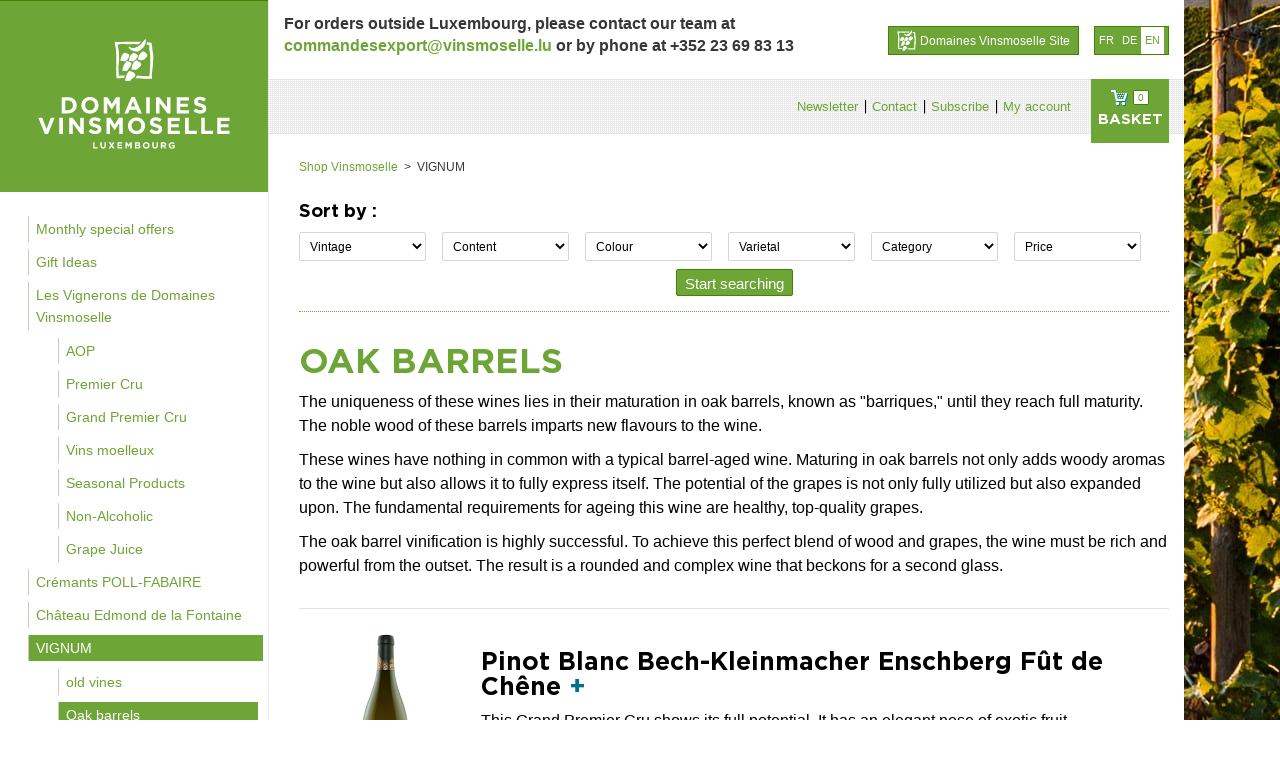

--- FILE ---
content_type: text/html; charset=UTF-8
request_url: https://shop.vinsmoselle.lu/en/produits/c24/les-authentiques-du-grand-f-t.html
body_size: 12606
content:
<!DOCTYPE html>
<html xmlns="http://www.w3.org/1999/xhtml" xml:lang="en" lang="en">
<head>
   	<base href='https://shop.vinsmoselle.lu'/>
  	<title>Produits - Shop Vinsmoselle</title>
    <!-- meta tags -->
    <meta http-equiv="Content-Type" content="text/html; charset=utf-8" />
 	<meta name='keywords' content=''/>

	<script data-cookieconsent="ignore">
		window.dataLayer= window.dataLayer || [];
		function gtag() {
			dataLayer.push(arguments);
		}
		gtag("consent", "default", {
			ad_storage: "granted",
            ad_user_data: "granted",
            ad_personalization: "granted",
			analytics_storage: "granted",
			functionality_storage: "granted",
			personalization_storage: "granted",
			security_storage: "granted",
			wait_for_update: 500,
		});
		gtag("set", "ads_data_redaction", true);
	</script>

	<script id="Cookiebot" src="https://consent.cookiebot.com/uc.js" data-cbid="7a50b748-6de5-417d-a100-3ea132522ead"
			data-culture="en" data-blockingmode="auto" type="text/javascript"></script>
	<script data-cookieconsent="ignore">
		// INIT VAR
		let main = '#content_wrapper'; // Define main content with a CSS selector. If empty, 'main' is used
		const lang = document.querySelector('html').attributes.lang.value; // get page language
		//DISPLAY NOTICE MESSAGE FOLLOWING THE COOKIE BLOCKED
		window.addEventListener("load", function(){
			let optout,warning, pref, stat, mkt
			switch(lang){
				case "en":
					pref = 'Please <a href="javascript:Cookiebot.renew()">accept preferences-cookies</a> to load this content.';
					stat = 'Please <a href="javascript:Cookiebot.renew()">accept statistics-cookies</a> to load this content.';
					mkt =  'Please <a href="javascript:Cookiebot.renew()">accept marketing-cookies</a> to load this content.';
					break;
				case "fr":
					pref = 'Veuillez accepter les <a href="javascript:Cookiebot.renew()">cookies de préférences</a> pour charger ce contenu.';
					stat = 'Veuillez accepter les <a href="javascript:Cookiebot.renew()">cookies statistiques</a> pour charger ce contenu.';
					mkt =  'Veuillez accepter les <a href="javascript:Cookiebot.renew()">cookies marketing</a> pour charger ce contenu.';
					break;
				case "de":
					pref = 'Bitte akzeptieren Sie <a href="javascript:Cookiebot.renew()">Präferenz-Cookies</a>, um diesen Inhalt zu laden.';
					stat = 'Bitte akzeptieren Sie <a href="javascript:Cookiebot.renew()">Statistik-Cookies</a>, um diesen Inhalt zu laden.';
					mkt =  'Bitte akzeptieren Sie <a href="javascript:Cookiebot.renew()">Marketing-Cookies</a>, um diesen Inhalt zu laden.';
					break;
				case "nl":
					pref = 'Accepteer <a href="javascript:Cookiebot.renew()">preferences-cookies</a> om deze inhoud te laden.';
					stat = 'Accepteer <a href="javascript:Cookiebot.renew()">statistiek-cookies</a> om deze inhoud te laden.';
					mkt =  'Accepteer <a href="javascript:Cookiebot.renew()">marketing-cookies</a> om deze inhoud te laden.';
					break;
				default:
					pref = 'Please <a href="javascript:Cookiebot.renew()">accept preferences-cookies</a> to load this content.';
					stat = 'Please <a href="javascript:Cookiebot.renew()">accept statistics-cookies</a> to load this content.';
					mkt =  'Please <a href="javascript:Cookiebot.renew()">accept marketing-cookies</a> to load this content.';
			}
			main = main == "" ? "main" : main; //if main is empty, css selector is 'main' else css selector is a custom value
			const nodes = document.querySelectorAll(`.cookieconsent-optin-preferences, .cookieconsent-optin-statistics, .cookieconsent-optin-marketing`)
			for(let i=0; i< nodes.length; i++){
				let node = nodes[i];
				console.log(node)
				// Add other conditions here. Complete nodes' selectors if needed
				/*if(node.tagName == "SCRIPT"){
                    node.classList.add(`cookieconsent-optin-${node.dataset.cookieconsent}`);
                }
                if(node.id == "entitylistmapgeo" || node.id == "entitylistdatamap"){
                    node.classList.add('cookieconsent-optin-marketing');
                }*/
				let parent = node.parentNode;
				if(node.classList.contains("cookieconsent-optin-marketing")){
					optout = "cookieconsent-optout-marketing";
					warning = mkt;
				}
				else if(node.classList.contains("cookieconsent-optin-preferences")){
					optout = "cookieconsent-optout-preferences";
					warning = pref;
				}else if(node.classList.contains("cookieconsent-optin-statistics")){
					optout = "cookieconsent-optout-statistics";
					warning = stat;
				}
				console.log(i)
				let node_cc = document.createElement("div");
				node_cc.className = optout;
				node_cc.innerHTML = warning;
				parent.insertBefore(node_cc, node);
			}
		});
		// REMOVE NOTICE IF CLICKED
		document.addEventListener("DOMContentLoaded", () => {
			window.addEventListener('CookiebotOnAccept', function (e) {
				if (Cookiebot.consent.marketing) {
					const nodesOptout = document.getElementsByClassName('cookieconsent-optout-marketing')
					for(let j=0; j< nodesOptout.length; j++){
						nodesOptout[j].remove();
					}
				}
				if (Cookiebot.consent.preferences) {
					const nodesOptout = document.getElementsByClassName('cookieconsent-optout-preferences')
					for(let j=0; j< nodesOptout.length; j++){
						nodesOptout[j].remove();
					}
				}
				if (Cookiebot.consent.statistics) {
					const nodesOptout = document.getElementsByClassName('cookieconsent-optout-statistics')
					for(let j=0; j< nodesOptout.length; j++){
						nodesOptout[j].remove();
					}
				}

			},false);
		});
	</script>

  	

			
				<meta name='description' content='The uniqueness of these wines lies in their maturation in oak barrels, known as "barriques," until they reach full maturity. The noble wood of these barrel'/>
		  	
	
 	<meta name='author' content='Vins Moselle'/>
    <meta name='language' content='en'/>
 	<meta name="generator" content="CMS Quilium 1.6.2af2455" />
 	<meta name="viewport" content="width=device-width, initial-scale=1">

 	
    <link rel="apple-touch-icon" sizes="180x180" href="/themes/vinsmoselle/images/favicons/vinsmoselle/apple-touch-icon.png">
    <link rel="icon" type="image/png" sizes="32x32" href="/themes/vinsmoselle/images/favicons/vinsmoselle/favicon-32x32.png">
    <link rel="icon" type="image/png" sizes="16x16" href="/themes/vinsmoselle/images/favicons/vinsmoselle/favicon-16x16.png">
    <link rel="manifest" href="/themes/vinsmoselle/images/favicons/vinsmoselle/site.webmanifest">
    <link rel="mask-icon" href="/themes/vinsmoselle/images/favicons/vinsmoselle/safari-pinned-tab.svg" color="#5bbad5">
    <meta name="msapplication-TileColor" content="#6EA537">
    <meta name="theme-color" content="#6EA537">

  	

    <!-- Stylesheets -->
        <link rel="stylesheet" type="text/css" href="/themes/vinsmoselle/css/main.css?v=1718729417">

        <script data-cookieconsent="ignore" src="/themes/vinsmoselle/js/dist/main.js?v=1678799936"></script>

<!--    -->    

    <script type="text/javascript">
        $(document).ready(function() {
        	$("[rel^='lightbox']").colorbox();

        	$("[data-rel^='tooltip']").tooltip();
			//$("a.map'").colorbox({iframe:true, width:"90%", height:"90%"});

        	// Initial offset
        	// var yOffset = $("#header_bottom").offset().top;

        	// offset may be different depending on initial responsive width
        	// so let's define it
        	var yOffset = 58;

        	$(window).scroll(function() {
        		// only for desktops
        		if($(window).width()>979){
        			if ($(window).scrollTop() > yOffset) {
        				// make fixed
        				$("#header").css({ 'top': 0, 'position': 'fixed', 'z-index' : 9999 });
        				$('#breadcrumb').css({ 'margin-top': 64 });
        			} else {
        				// make default
        				$("#header").removeAttr('style');
        				$('#breadcrumb').css({ 'margin-top': 0 });
        			}
        		}
        	});

        	$(window).resize(function(){

        		// handle responsive

        		// make absolute (default)
        		$("#header").removeAttr('style');
        		$(window).scroll();

            });

            $('#header-content #shipping_country').change(function (e) {
                $.get( $(this).attr('data-url'), {"country_code": $(this).val()},  function( data ) {
                    console.log(data);
                    if (data == 1) {
                        location.reload();
                    }
                });
            });

        	if ($(".content_productlist.ajax_loading").length > 0) {
            	var productsAjaxContainer = $(".content_productlist.ajax_loading .products_list .listing_products");
                var productsListAjaxContainer = $(".content_productlist.ajax_loading .products_list");
        		$.get( $(".content_productlist.ajax_loading").attr('data-ajax-url'), {},  function( data ) {
      				$(productsAjaxContainer).replaceWith($(data).find('.content_productlist .products_list .listing_products'));
      				refreshShop();
      			});
        	}
        });
    </script>


    <script type="text/javascript">
	    
	</script>

  <!--   -->

</head>


    

<body class="">

    <!-- Google Tag Manager -->
    <noscript><iframe src="//www.googletagmanager.com/ns.html?id=GTM-WDVFGF"
                      height="0" width="0" style="display:none;visibility:hidden"></iframe></noscript>
    <script>(function(w,d,s,l,i){w[l]=w[l]||[];w[l].push({'gtm.start':
            new Date().getTime(),event:'gtm.js'});var f=d.getElementsByTagName(s)[0],
            j=d.createElement(s),dl=l!='dataLayer'?'&l='+l:'';j.async=true;j.src=
            '//www.googletagmanager.com/gtm.js?id='+i+dl;f.parentNode.insertBefore(j,f);
        })(window,document,'script','dataLayer','GTM-WDVFGF');</script>
    <!-- End Google Tag Manager -->

	
	

	<div id="content_wrapper">
		<div id="left">
			<a id="logo_home" href="/en/home.html" title="Back to the main page">
				<img src="/themes/vinsmoselle/images/dvm-logo-white.svg" />
			</a>

	        <a href="#main-nav" id="mobile-menu" class="hide-desktop">
				<span class="icon-bar"></span>
				<span class="icon-bar"></span>
				<span class="icon-bar"></span>
			</a>

	        <div id="category_navigation">
	        	




<div class="content content_navigation main_menu">



	 
	<ul class="level_1"> 
				<li><a  href="/en/produits/c44/monthly-special-offers.html" 
			class="level_1  link_0" target="_self"> 
			    
			Monthly special offers    
			</a>    
			
							
	 
	
 

						</li>
		
				
				<li><a  href="/en/produits/c19/gift-ideas.html" 
			class="level_1  link_1" target="_self"> 
			    
			Gift Ideas    
			</a>    
			
							
	 
	
 

						</li>
		
				
				<li><a  href="/en/produits/c26/les-vignerons-de-domaines-vinsmoselle.html" 
			class="level_1  link_2" target="_self"> 
			    
			Les Vignerons de Domaines Vinsmoselle    
			</a>    
			
							
	 
	<ul class="level_2"> 
				<li><a  href="/en/produits/c40/les-vignerons-de-domaines-vinsmoselle/aop.html" 
			class="level_2  link_0" target="_self"> 
			    
			AOP    
			</a>    
			
							
	 
	
 

						</li>
		
				
				<li><a  href="/en/produits/c39/les-vignerons-de-domaines-vinsmoselle/premier-cru.html" 
			class="level_2  link_1" target="_self"> 
			    
			Premier Cru    
			</a>    
			
							
	 
	
 

						</li>
		
				
				<li><a  href="/en/produits/c38/les-vignerons-de-domaines-vinsmoselle/grand-premier-cru.html" 
			class="level_2  link_2" target="_self"> 
			    
			Grand Premier Cru    
			</a>    
			
							
	 
	
 

						</li>
		
				
				<li><a  href="/en/produits/c14/les-vignerons-de-domaines-vinsmoselle/vins-moelleux.html" 
			class="level_2  link_3" target="_self"> 
			    
			Vins moelleux    
			</a>    
			
							
	 
	
 

						</li>
		
				
				<li><a  href="/en/produits/c16/les-vignerons-de-domaines-vinsmoselle/seasonal-products.html" 
			class="level_2  link_4" target="_self"> 
			    
			Seasonal Products    
			</a>    
			
							
	 
	
 

						</li>
		
				
				<li><a  href="/en/produits/c34/les-vignerons-de-domaines-vinsmoselle/non-alcoholic.html" 
			class="level_2  link_5" target="_self"> 
			    
			Non-Alcoholic    
			</a>    
			
							
	 
	
 

						</li>
		
				
				<li><a  href="/en/produits/c18/les-vignerons-de-domaines-vinsmoselle/grape-juice.html" 
			class="level_2  link_6" target="_self"> 
			    
			Grape Juice    
			</a>    
			
							
	 
	
 

						</li>
		
				
		</ul>
	 
	
 

						</li>
		
				
				<li><a  href="/en/produits/c2/cremants-poll-fabaire.html" 
			class="level_1  link_3" target="_self"> 
			    
			Crémants POLL-FABAIRE    
			</a>    
			
							
	 
	
 

						</li>
		
				
				<li><a  href="/en/produits/c3/chateau-edmond-de-la-fontaine.html" 
			class="level_1  link_4" target="_self"> 
			    
			Château Edmond de la Fontaine    
			</a>    
			
							
	 
	
 

						</li>
		
				
				<li><a  href="/en/produits/c31/vignum.html" 
			class="level_1 selected link_5" target="_self"> 
			    
			VIGNUM    
			</a>    
			
							
	 
	<ul class="level_2"> 
				<li><a  href="/en/produits/c20/vignum/old-vines.html" 
			class="level_2  link_0" target="_self"> 
			    
			old vines    
			</a>    
			
							
	 
	
 

						</li>
		
				
				<li><a  href="/en/produits/c24/vignum/oak-barrels.html" 
			class="level_2 selected link_1" target="_self"> 
			    
			Oak barrels    
			</a>    
			
							
	 
	
 

						</li>
		
				
				<li><a  href="/en/produits/c37/vignum/straw-wine.html" 
			class="level_2  link_2" target="_self"> 
			    
			Straw wine    
			</a>    
			
							
	 
	
 

						</li>
		
				
		</ul>
	 
	
 

						</li>
		
				
				<li><a  href="/en/produits/c7/jongwenzer.html" 
			class="level_1  link_6" target="_self"> 
			    
			Jongwënzer    
			</a>    
			
							
	 
	
 

						</li>
		
				
				<li><a  href="/en/produits/c6/coteaux-de-schengen.html" 
			class="level_1  link_7" target="_self"> 
			    
			Coteaux de Schengen    
			</a>    
			
							
	 
	
 

						</li>
		
				
				<li><a  href="/en/produits/c5/charte-schengen-prestige.html" 
			class="level_1  link_8" target="_self"> 
			    
			Charte Schengen Prestige    
			</a>    
			
							
	 
	
 

						</li>
		
				
				<li><a  href="/en/produits/c45/rockhal-x-domaines-vinsmoselle.html" 
			class="level_1  link_9" target="_self"> 
			    
			Rockhal x Domaines Vinsmoselle    
			</a>    
			
							
	 
	
 

						</li>
		
				
		</ul>
	 
	
 


</div>


			<div id="main-nav">		
									
	 
	<ul class="level_1"> 
				<li><a  href="/en/produits/c44/monthly-special-offers.html" 
			class="level_1  link_0" target="_self"> 
			    
			Monthly special offers    
			</a>    
			
							
	 
	
 

						</li>
		
				
				<li><a  href="/en/produits/c19/gift-ideas.html" 
			class="level_1  link_1" target="_self"> 
			    
			Gift Ideas    
			</a>    
			
							
	 
	
 

						</li>
		
				
				<li><a  href="/en/produits/c26/les-vignerons-de-domaines-vinsmoselle.html" 
			class="level_1  link_2" target="_self"> 
			    
			Les Vignerons de Domaines Vinsmoselle    
			</a>    
			
							
	 
	<ul class="level_2"> 
				<li><a  href="/en/produits/c40/les-vignerons-de-domaines-vinsmoselle/aop.html" 
			class="level_2  link_0" target="_self"> 
			    
			AOP    
			</a>    
			
							
	 
	
 

						</li>
		
				
				<li><a  href="/en/produits/c39/les-vignerons-de-domaines-vinsmoselle/premier-cru.html" 
			class="level_2  link_1" target="_self"> 
			    
			Premier Cru    
			</a>    
			
							
	 
	
 

						</li>
		
				
				<li><a  href="/en/produits/c38/les-vignerons-de-domaines-vinsmoselle/grand-premier-cru.html" 
			class="level_2  link_2" target="_self"> 
			    
			Grand Premier Cru    
			</a>    
			
							
	 
	
 

						</li>
		
				
				<li><a  href="/en/produits/c14/les-vignerons-de-domaines-vinsmoselle/vins-moelleux.html" 
			class="level_2  link_3" target="_self"> 
			    
			Vins moelleux    
			</a>    
			
							
	 
	
 

						</li>
		
				
				<li><a  href="/en/produits/c16/les-vignerons-de-domaines-vinsmoselle/seasonal-products.html" 
			class="level_2  link_4" target="_self"> 
			    
			Seasonal Products    
			</a>    
			
							
	 
	
 

						</li>
		
				
				<li><a  href="/en/produits/c34/les-vignerons-de-domaines-vinsmoselle/non-alcoholic.html" 
			class="level_2  link_5" target="_self"> 
			    
			Non-Alcoholic    
			</a>    
			
							
	 
	
 

						</li>
		
				
				<li><a  href="/en/produits/c18/les-vignerons-de-domaines-vinsmoselle/grape-juice.html" 
			class="level_2  link_6" target="_self"> 
			    
			Grape Juice    
			</a>    
			
							
	 
	
 

						</li>
		
				
		</ul>
	 
	
 

						</li>
		
				
				<li><a  href="/en/produits/c2/cremants-poll-fabaire.html" 
			class="level_1  link_3" target="_self"> 
			    
			Crémants POLL-FABAIRE    
			</a>    
			
							
	 
	
 

						</li>
		
				
				<li><a  href="/en/produits/c3/chateau-edmond-de-la-fontaine.html" 
			class="level_1  link_4" target="_self"> 
			    
			Château Edmond de la Fontaine    
			</a>    
			
							
	 
	
 

						</li>
		
				
				<li><a  href="/en/produits/c31/vignum.html" 
			class="level_1 selected link_5" target="_self"> 
			    
			VIGNUM    
			</a>    
			
							
	 
	<ul class="level_2"> 
				<li><a  href="/en/produits/c20/vignum/old-vines.html" 
			class="level_2  link_0" target="_self"> 
			    
			old vines    
			</a>    
			
							
	 
	
 

						</li>
		
				
				<li><a  href="/en/produits/c24/vignum/oak-barrels.html" 
			class="level_2 selected link_1" target="_self"> 
			    
			Oak barrels    
			</a>    
			
							
	 
	
 

						</li>
		
				
				<li><a  href="/en/produits/c37/vignum/straw-wine.html" 
			class="level_2  link_2" target="_self"> 
			    
			Straw wine    
			</a>    
			
							
	 
	
 

						</li>
		
				
		</ul>
	 
	
 

						</li>
		
				
				<li><a  href="/en/produits/c7/jongwenzer.html" 
			class="level_1  link_6" target="_self"> 
			    
			Jongwënzer    
			</a>    
			
							
	 
	
 

						</li>
		
				
				<li><a  href="/en/produits/c6/coteaux-de-schengen.html" 
			class="level_1  link_7" target="_self"> 
			    
			Coteaux de Schengen    
			</a>    
			
							
	 
	
 

						</li>
		
				
				<li><a  href="/en/produits/c5/charte-schengen-prestige.html" 
			class="level_1  link_8" target="_self"> 
			    
			Charte Schengen Prestige    
			</a>    
			
							
	 
	
 

						</li>
		
				
				<li><a  href="/en/produits/c45/rockhal-x-domaines-vinsmoselle.html" 
			class="level_1  link_9" target="_self"> 
			    
			Rockhal x Domaines Vinsmoselle    
			</a>    
			
							
	 
	
 

						</li>
		
				
		</ul>
	 
	
 

		
		</div>
	
	        </div>

	    </div>


	    <div id="content_right">

	    	<div id="top">
		        <div id="top-content"><div class="content content_languages " >
	
											<a class="fr_flag " href="/fr/produits/c24/vignum/futs-de-chene.html">fr</a>  
											<a class="de_flag " href="/de/produits/c24/vignum/gro-es-holz.html">de</a>  
											<a class="en_flag current" href="/en/produits/c24/vignum/oak-barrels.html">en</a>  
				
	<div class="clearer"></div>

</div></div>

		        <div id="back-to-dvm">
		            <a href="http://www.vinsmoselle.lu/en">
                        <svg xmlns="http://www.w3.org/2000/svg" viewBox="0 0 55 60"><defs><filter id="a" width="100%" height="100%" x="0%" y="0%" filterUnits="objectBoundingBox"><feGaussianBlur in="SourceGraphic"/></filter><filter id="b" width="100%" height="100%" x="0%" y="0%" filterUnits="objectBoundingBox"><feGaussianBlur in="SourceGraphic"/></filter><filter id="c" width="100%" height="100%" x="0%" y="0%" filterUnits="objectBoundingBox"><feGaussianBlur in="SourceGraphic"/></filter><filter id="d" width="100%" height="100%" x="0%" y="0%" filterUnits="objectBoundingBox"><feGaussianBlur in="SourceGraphic"/></filter><filter id="e" width="100%" height="100%" x="0%" y="0%" filterUnits="objectBoundingBox"><feGaussianBlur in="SourceGraphic"/></filter><filter id="f" width="100%" height="100%" x="0%" y="0%" filterUnits="objectBoundingBox"><feGaussianBlur in="SourceGraphic"/></filter><filter id="g" width="100%" height="100%" x="0%" y="0%" filterUnits="objectBoundingBox"><feGaussianBlur in="SourceGraphic"/></filter><filter id="h" width="100%" height="100%" x="0%" y="0%" filterUnits="objectBoundingBox"><feGaussianBlur in="SourceGraphic"/></filter><filter id="i" width="100%" height="100%" x="0%" y="0%" filterUnits="objectBoundingBox"><feGaussianBlur in="SourceGraphic"/></filter></defs><g fill="#73B242" transform="translate(.9 .4)"><path d="M23.6,42.6 C24.2,42.7 24.8,42.7 25.4,42.6 C25.5,42.6 25.6,42.5 25.7,42.5 C25.7,42.5 25.7,42.5 25.7,42.5 C25.7,42.5 25.7,42.5 25.7,42.5 C25.9,42.4 26.1,42.4 26.3,42.4 C26.4,42.4 26.4,42.4 26.5,42.5 C26.6,42.6 26.6,42.6 26.7,42.7 C26.9,42.8 27.2,42.6 27.4,42.7 C27.4,42.7 27.5,42.7 27.5,42.7 C27.6,42.7 27.6,42.8 27.7,42.8 C27.7,42.8 27.8,42.8 27.8,42.9 C28.7,43.7 29.9,42.9 30.8,42.3 C30.9,42.3 30.9,42.2 31,42.2 C32,41.6 32.8,40.8 33.6,40 C34.3,39.3 34.9,38.6 35.6,38 C35.9,37.7 36.3,37.3 36.5,36.9 C36.5,36.8 36.6,36.8 36.6,36.7 C37.2,35.6 37,34.5 36.3,33.5 C36.1,33.2 35.9,33 35.6,32.8 C35.4,32.7 35.3,32.5 35.1,32.4 C34.8,32.2 34.5,31.9 34.2,31.7 C33.8,31.4 33.7,31.2 33.5,31.2 C33.5,31.2 33.5,31.2 33.5,31.2 C33.5,31.2 33.5,31.2 33.5,31.2 C33.5,31.2 33.4,31.2 33.4,31.2 C33.3,31.2 33.2,31.3 33,31.4 C32.4,30.9 31.8,30.4 31.2,30 C30.9,29.8 30.5,29.5 30.2,29.5 C30,29.5 29.8,29.6 29.6,29.8 C25.2,32.7 24.1,36.9 23.5,41.8 C23.2,42.1 23.3,42.6 23.6,42.6" filter="url(#a)"/><path d="M36.2,29.6 C36.4,29.7 36.6,29.7 36.8,29.7 C37,29.7 37.2,29.7 37.5,29.7 C38.6,29.6 39.6,29.1 40.6,28.7 C40.9,28.5 41.3,28.3 41.6,28.1 C42,27.9 42.3,27.6 42.6,27.3 C42.8,27.1 42.9,27 43,26.8 C43.1,26.7 43.1,26.6 43.2,26.5 C43.4,26.3 43.6,26 43.8,25.8 C44.1,25.5 44.4,25.1 44.8,24.8 C44.9,24.7 44.9,24.7 44.9,24.6 C45,24.5 45.1,24.4 45.2,24.3 C45.3,24.1 45.4,23.9 45.5,23.7 C45.8,22.9 45.6,22 45.1,21.2 C44.6,20.4 44,19.9 43.3,19.3 C43.2,19.2 43.1,19.2 43,19.1 C42.9,19.1 42.9,19 42.8,19 C42.7,18.9 42.6,18.9 42.5,18.9 C42.3,18.8 42.2,18.7 42,18.7 C41.6,18.5 41.3,18.3 41,18.1 C40.8,18 40.6,17.9 40.4,17.8 C40.1,17.6 39.8,17.6 39.5,17.6 C39.1,17.6 38.7,17.7 38.2,18 C37.4,18.5 36.6,19 35.9,19.7 C35.8,19.8 35.7,19.9 35.6,20 C33.3,22.4 32.6,25.9 32.2,29.3 C32.7,29.2 33.2,29.2 33.8,29.2 C34,29.2 34.1,29.2 34.3,29.3 C34.9,29.4 35.4,29.6 35.9,29.8 C36.1,29.5 36.2,29.5 36.2,29.6 C36.2,29.6 36.2,29.6 36.2,29.6" filter="url(#b)"/><path d="M22.7,36.6 C23,36.1 23.3,35.6 23.4,35.1 C23.5,34.6 23.2,34.1 22.9,33.6 C22.6,33.3 22.3,33 22,32.8 C21.5,32.5 20.9,32.2 20.5,32.1 C19.5,31.7 18.3,31.7 17.6,30.8 C17.5,30.7 17.4,30.6 17.3,30.6 C17.3,30.6 17.3,30.6 17.3,30.6 C17.2,30.6 17.1,30.7 17,30.8 C15.3,32.7 13.7,34.7 12.6,36.9 C11.6,38.9 10.9,41.1 11,43.3 C11,43.6 11,43.9 11,44.2 C11,44.2 11,44.2 11,44.2 C11,44.3 11,44.5 11.1,44.6 C11.2,44.7 11.3,44.7 11.5,44.7 C11.7,44.7 12,44.7 12.3,44.6 C12.6,44.5 12.8,44.4 12.9,44.3 L13.2,44.3 L13.5,44.3 C14.5,44.9 15.9,45.2 16.9,44.6 C17.4,44.3 17.8,43.9 18.1,43.4 C19.1,42 20,40.6 21,39.2 C21.5,38.3 22.1,37.4 22.7,36.6" filter="url(#c)"/><path d="M5.1,40.5 L5.6,34.9 L6.2,28.3 L6,20.2 L5.1,12.8 L4.1,7.9 L7.1,7.2 L12.2,7 L18.7,7.4 L22.5,7.2 L26.8,6.9 L30.9,7.4 L32.8,7.5 C34.2,6.4 35.4,5.2 36.6,3.8 L33.8,3.7 L-4.36983782e-12,4.2 L1.8,14.8 L2.3,29.4 L2,42.7 L2.6,54.9 L10,54.5 L13.1,54.5 C13.1,54.4 13.1,54.3 13.1,54.3 C13.3,53.1 13.7,51.9 14.1,50.8 L5.8,51.4 L5.1,40.5 Z" filter="url(#d)"/><path d="M53.7,24 L51.2,5.4 L46.6,4.7 L45.1,4.6 C45,4.9 45,5.2 45,5.3 L45,5.8 L44.8,6.2 L44.1,8 L45.3,8.1 L47.9,8.2 L48.3,10.9 L48.3,15 L49.5,23.1 L49.5,30.8 L49.2,42.2 L48.3,52.1 L40.2,51.6 L32.3,51.4 L30.8,51.4 C30.8,51.5 30.7,51.7 30.7,51.8 C30.4,52.7 29.9,53.6 29,54.5 C28.9,54.6 28.9,54.6 28.8,54.7 L29.4,54.7 L31.2,54.7 L41.4,55.5 L52,55.4 L51.7,49.3 L53.2,36.9 L53.7,24 Z" filter="url(#e)"/><path d="M20.1,30.2 C20.1,30.4 20.1,30.6 20.2,30.7 C20.3,30.8 20.4,30.8 20.5,30.9 C21.8,31.2 23.2,30.4 24.4,31 C24.7,31.1 24.9,31.3 25.2,31.4 C25.8,31.6 26.4,31.1 26.9,30.7 C28.4,29.4 29.8,28 31,26.5 C31.7,25.6 32.4,24.6 32.4,23.5 C32.4,22.9 31.8,21.7 31.1,21.7 C30.3,21.7 29.7,20.6 29,20.3 C28.6,20.2 28.2,20.2 27.8,20 C27.5,19.9 27.3,19.7 27,19.5 C27,19.5 27,19.5 27,19.5 C26.8,19.4 26.6,19.3 26.4,19.3 C26.3,19.3 26.2,19.3 26.1,19.3 C26.1,19.3 26.1,19.3 26.1,19.3 C25.1,19.7 24.3,20.5 23.6,21.2 C22.5,22.3 21.4,23.6 20.8,25 C20.3,26.7 20.2,28.5 20.1,30.2" filter="url(#f)"/><path d="M20.3,22.4 C20.1,21.8 19.8,21.4 19.3,21.1 C19,20.9 18.6,20.7 18.3,20.6 C18.2,20.5 18,20.5 17.9,20.4 C17.8,20.4 17.7,20.3 17.6,20.3 C16.9,20 16.2,19.6 15.4,19.3 C14.5,18.9 13.3,19.2 12.5,19.8 C12.3,20 12.1,20.1 11.9,20.3 C11.9,20.3 11.9,20.3 11.9,20.3 C11.9,20.3 11.9,20.3 11.9,20.3 C11.4,20.8 11,21.5 10.6,22.2 C10.5,22.4 10.4,22.7 10.2,22.9 C9.3,24.6 8.7,26.4 8.2,28.3 C8.1,28.7 8,29.2 8,29.7 C8,30 8,30.2 8.1,30.5 C9.1,30.3 10.1,30.2 11,30.4 C11.9,30.6 12.8,31.3 13.7,31.2 C14,31.2 14.3,31.1 14.6,31 C15.1,30.8 15.5,30.5 15.9,30.2 C16.3,29.9 16.6,29.7 17,29.4 C17.2,29.2 17.4,29.1 17.6,28.9 C18,28.5 18.3,28 18.6,27.6 C19.1,26.8 19.5,26 19.8,25.2 C20,24.7 20.2,24.2 20.3,23.7 C20.4,23.4 20.4,23.1 20.4,22.7 C20.4,22.6 20.4,22.5 20.3,22.4" filter="url(#g)"/><path d="M35.9,7.7 C35.1,8.5 34.3,9.2 33.3,9.8 C32.9,10.1 32.4,10.4 32,10.6 C31.5,10.9 31.1,11.1 30.6,11.3 C29.7,11.7 28.7,12.1 27.7,12.4 C27.4,12.5 27,12.6 26.7,12.6 C26.6,12.6 26.5,12.6 26.4,12.6 C26.2,12.6 26,12.6 25.8,12.6 C25.7,12.6 25.6,12.6 25.5,12.6 C25.2,12.6 25,12.6 24.7,12.5 C24.6,12.5 24.5,12.5 24.5,12.5 C24.2,12.4 23.8,12.4 23.5,12.3 C23.4,12.3 23.4,12.3 23.3,12.2 C23,12.1 22.8,12 22.5,11.9 C22.4,11.9 22.3,11.8 22.2,11.8 C21.9,11.7 21.5,11.6 21.2,11.4 C21,11.3 20.8,11.2 20.6,11.1 C20.4,10.9 20.3,10.6 20.1,10.5 C20.1,10.5 20,10.5 20,10.5 C20,10.5 20,10.5 20.1,10.5 C20.1,10.5 20.1,10.5 20,10.5 C20,10.5 20,10.5 20,10.5 C20,10.5 20,10.5 19.9,10.5 C19.9,10.5 19.9,10.5 19.8,10.5 C19.8,10.5 19.8,10.5 19.8,10.5 C19.8,10.5 19.8,10.5 19.8,10.5 C19.8,10.5 19.7,10.5 19.7,10.5 C19.6,10.6 19.5,10.6 19.5,10.7 C19.2,11.2 19.2,11.7 19.4,12.2 C19.6,12.7 20,13.2 20.5,13.6 C20.8,13.9 21.1,14.1 21.3,14.3 C22.1,14.9 23,15.4 23.9,15.8 C24.7,16.2 25.5,16.5 26.3,16.8 C27.1,17.1 28,17.3 28.8,17.4 C29.3,17.5 29.7,17.5 30.2,17.5 C30.5,17.5 30.8,17.5 31.1,17.5 C30.8,17.5 30.5,17.6 30.2,17.5 C30.2,17.5 30.2,17.5 30.3,17.5 C30.6,17.5 31,17.5 31.3,17.4 C31.3,17.4 31.3,17.4 31.3,17.4 C31.4,17.4 31.5,17.4 31.6,17.4 C31.9,17.4 32.2,17.3 32.5,17.2 C32.6,17.2 32.7,17.1 32.8,17.1 C32.8,17.1 32.8,17.1 32.8,17.1 C32.8,17.1 32.8,17.1 32.8,17.1 C32.8,17.1 32.8,17.1 32.8,17.1 C33.2,17 33.5,16.8 33.8,16.7 C34.7,16.2 35.4,15.6 36.2,14.9 C36.9,14.3 37.5,13.7 38.2,13.1 C38.9,12.4 39.7,11.8 40.3,11 C40.5,10.8 40.7,10.5 40.8,10.2 C41,9.9 41.1,9.6 41.2,9.3 C41.4,8.7 41.7,8.2 41.9,7.6 C42.2,6.8 42.6,5.9 42.9,5.1 C42.9,4.8 42.9,4.4 43,4.1 C43,4 43,4 43,3.9 C43.1,3.5 43.2,3 43.3,2.6 C43.5,1.7 43.6,0.9 43.2,0.2 C43.2,0.1 43.1,5.86197757e-13 43,5.86197757e-13 C43,5.86197757e-13 42.9,5.86197757e-13 42.9,5.86197757e-13 C42.9,5.86197757e-13 42.9,5.86197757e-13 42.9,5.86197757e-13 C42.9,5.86197757e-13 42.9,5.86197757e-13 42.9,5.86197757e-13 C42.9,5.86197757e-13 42.8,5.86197757e-13 42.8,5.86197757e-13 C42.8,5.86197757e-13 42.8,5.86197757e-13 42.7,5.86197757e-13 C42.6,5.86197757e-13 42.4,0.1 42.3,0.2 C42.1,0.3 41.8,0.6 41.7,0.8 C41.6,0.9 41.5,1 41.4,1.1 C40.8,1.9 40.2,2.6 39.6,3.4 C39.5,3.5 39.4,3.7 39.2,3.8 C38.7,4.4 38.2,5 37.7,5.6 C37.4,6 37,6.3 36.7,6.7 C36.4,7.2 36.1,7.5 35.9,7.7" filter="url(#h)"/><path d="M23.5,45.6 C23.2,45.4 22.8,45.3 22.5,45.1 C22.1,44.9 21.7,44.7 21.3,44.5 C21.2,44.4 21.1,44.4 20.9,44.4 C20.9,44.4 20.9,44.4 20.9,44.4 C20.8,44.4 20.7,44.4 20.7,44.4 C20.6,44.4 20.6,44.4 20.5,44.4 L20.5,44.4 C20.5,44.4 20.4,44.4 20.4,44.4 C20.3,44.5 20.1,44.5 20,44.7 C19.4,45.6 18.8,46.5 18.1,47.4 C17.5,48.3 16.9,49.2 16.5,50.2 C16.4,50.4 16.4,50.6 16.3,50.8 C15.8,52 15.4,53.2 15.2,54.5 C15.2,54.5 15.2,54.6 15.2,54.6 C15.1,54.9 15,55.5 14.9,56.1 C14.8,56.5 14.8,57 14.8,57.4 C14.8,58 14.9,58.5 15.2,58.7 L15.2,58.7 C15.2,58.7 15.3,58.7 15.3,58.8 C15.3,58.8 15.3,58.8 15.4,58.8 C15.5,58.8 15.5,58.8 15.6,58.8 C15.6,58.8 15.7,58.8 15.7,58.8 C15.8,58.8 16,58.8 16.1,58.8 C16.3,58.8 16.6,58.8 16.8,58.8 C16.8,58.8 16.8,58.8 16.8,58.8 C16.9,58.8 17.1,58.8 17.3,58.8 C17.5,58.8 17.8,58.8 18,58.8 C18.3,58.8 18.5,58.8 18.8,58.8 C18.9,58.8 19,58.8 19,58.8 C19.2,58.8 19.4,58.8 19.5,58.8 C19.6,58.8 19.7,58.8 19.8,58.8 C20,58.8 20.1,58.7 20.3,58.7 C20.4,58.7 20.5,58.7 20.5,58.6 C20.7,58.5 21,58.5 21.2,58.4 C21.9,58 22.4,57.3 22.9,56.7 C23.6,56 24.3,55.4 25.1,54.8 C25.2,54.7 25.3,54.7 25.3,54.6 C26,54.1 26.7,53.5 27.4,52.9 C27.9,52.4 28.3,51.9 28.5,51.2 C28.5,51.2 28.5,51.1 28.6,51.1 C28.9,50.1 28.4,48.9 27.7,48.1 C26.8,46.8 24.9,46.3 23.5,45.6" filter="url(#i)"/></g></svg>
                        Domaines Vinsmoselle Site</a>
		        </div>

                <div class="message_outside_lu desktop">
                    <div class="message_outside_lu_content">
                        <p>
                            For orders outside Luxembourg, please contact our team at <a href=mailto:commandesexport@vinsmoselle.lu>commandesexport@vinsmoselle.lu</a> or by phone at +352 23 69 83 13                        </p>
                    </div>
                </div>
		    </div>

		    <div id="header">
		        <div id="header-border">
		        	<div id="header-content">
		        	    

<div class="content content_basket ">
	<a href="/en/checkout.html?checkout=basket">			
		<span class="basket_icon"></span><span id="basket_total_items" class="basket_items">0</span>
	</a>
	
			<a href="/en/checkout.html?checkout=basket"><h2>Basket</h2></a>
		
</div>
 




<div class="content content_navigation ">



	 
	<ul class="level_1"> 
				<li><a  href="/en/newsletter.html" 
			class="level_1  link_0" target="_self"> 
			    
			Newsletter    
			</a>    
			
							
	 
	
 

						</li>
		
				
				<li><a  href="/en/contact.html" 
			class="level_1  link_1" target="_self"> 
			    
			Contact    
			</a>    
			
							
	 
	
 

						</li>
		
				
				<li><a  href="/en/register.html" 
			class="level_1  link_3" target="_self"> 
			    
			Subscribe    
			</a>    
			
							
	 
	
 

						</li>
		
				
				<li><a  href="/en/my-account.html" 
			class="level_1  link_4" target="_self"> 
			    
			My account    
			</a>    
			
							
	 
	
 

						</li>
		
				
		</ul>
	 
	
 


</div>


	
                        		        		<div style="clear: both"></div>
		        	</div>
		    	</div>
		    </div>


            <div class="message_outside_lu mobile">
                <div class="message_outside_lu_content">
                    <p>
                        For orders outside Luxembourg, please contact our team at <a href=mailto:commandesexport@vinsmoselle.lu>commandesexport@vinsmoselle.lu</a> or by phone at +352 23 69 83 13                    </p>
                </div>
            </div>

		    <div id="breadcrumb">
		    	 


<div class="content content_breadcrumb ">

			<a href="/" >
		Shop Vinsmoselle		</a> &nbsp;>&nbsp;
		
			VIGNUM		

</div>


		    </div>

		    <div id="main">
		    	<div id="content-main">
		    		<div id="system_messages">
	<!-- errors messages -->
		
	<!-- warning messages -->
		
	<!-- success messages -->
	
</div>		    				    		<div id="default_content_shop">
	<div class="content content_listingfilter ">
	
<p class="title">Sort by :</p>

		

	
	<form method="get" enctype="multipart/form-data" action="/en/produits/c24/vignum/oak-barrels.html" class="quilium_form"><dl class="zend_form">
<dt id="field_1-label">&#160;</dt>
<dd id="field_1-element">
<select name="field_1" id="field_1" placeholder="Vintage">
    <option value="" label="Vintage">Vintage</option>
    <option value="2024" label="2024">2024</option>
    <option value="2023" label="2023">2023</option>
    <option value="2022" label="2022">2022</option>
    <option value="2021" label="2021">2021</option>
    <option value="2020" label="2020">2020</option>
    <option value="2019" label="2019">2019</option>
    <option value="2018" label="2018">2018</option>
    <option value="2017" label="2017">2017</option>
    <option value="2016" label="2016">2016</option>
    <option value="2015" label="2015">2015</option>
    <option value="2014" label="2014">2014</option>
    <option value="2013" label="2013">2013</option>
    <option value="2012" label="2012">2012</option>
    <option value="2011" label="2011">2011</option>
    <option value="2010" label="2010">2010</option>
</select></dd>
<dt id="field_2-label">&#160;</dt>
<dd id="field_2-element">
<select name="field_2" id="field_2" placeholder="Content">
    <option value="" label="Content">Content</option>
    <option value="05" label="300cl">300cl</option>
    <option value="1" label="150cl">150cl</option>
    <option value="2" label="100cl">100cl</option>
    <option value="3" label="75cl">75cl</option>
    <option value="4" label="50cl">50cl</option>
    <option value="5" label="37.5cl">37.5cl</option>
    <option value="55" label="25cl">25cl</option>
    <option value="6" label="20cl">20cl</option>
</select></dd>
<dt id="field_3-label">&#160;</dt>
<dd id="field_3-element">
<select name="field_3" id="field_3" placeholder="Colour">
    <option value="" label="Colour">Colour</option>
    <option value="1" label="Red">Red</option>
    <option value="2" label="Rose">Rose</option>
    <option value="3" label="White">White</option>
</select></dd>
<dt id="field_7-label">&#160;</dt>
<dd id="field_7-element">
<select name="field_7" id="field_7" placeholder="Varietal">
    <option value="" label="Varietal">Varietal</option>
    <option value="1" label="Pinot Blanc">Pinot Blanc</option>
    <option value="2" label="Pinot Gris">Pinot Gris</option>
    <option value="3" label="Riesling">Riesling</option>
    <option value="4" label="Auxerrois">Auxerrois</option>
    <option value="5" label="Chardonnay">Chardonnay</option>
    <option value="6" label="Pinot Noir">Pinot Noir</option>
    <option value="7" label="Gewürztraminer">Gewürztraminer</option>
    <option value="8" label="Elbling">Elbling</option>
    <option value="9" label="Rivaner">Rivaner</option>
    <option value="10" label="Jus">Jus</option>
    <option value="11" label="Mousseux">Mousseux</option>
    <option value="12" label="Vin pétillant">Vin pétillant</option>
    <option value="13" label="Crémant">Crémant</option>
    <option value="15" label="Muscat Ottonel">Muscat Ottonel</option>
</select></dd>
<dt id="categories-label">&#160;</dt>
<dd id="categories-element">
<select name="categories" id="categories" placeholder="Category">
    <option value="" label="Category">Category</option>
    <option value="0" label=""></option>
</select></dd>
<dt id="field_price-label">&#160;</dt>
<dd id="field_price-element">
<select name="field_price" id="field_price" placeholder="Price">
    <option value="" label="Price">Price</option>
    <option value="0<50" label="<50€"><50€</option>
    <option value="50<100" label=">50€ & <100€">>50€ & <100€</option>
    <option value="100<200" label=">100€ & <200€">>100€ & <200€</option>
    <option value="200<300" label=">200€ & <300€">>200€ & <300€</option>
    <option value="300<99999" label=">300€">>300€</option>
</select></dd>
<div><div class="form_button">
<input type="submit" name="submit" id="submit" value="Start searching" /></div></div></dl></form>	
	<div class="clearer"></div>
</div>
	<div class="content content_productlist  ">


	
<script data-cookieconsent="ignore" type="text/javascript">
	var currentForm;
	var prices = new Array();
	var availabilities = new Array();
	var availabilities_id = new Array();
	var current_button = null;
	var current_product_id = null;
</script>


	<div class="category_infos">
		<div class="category_image">
																			</div>
	
		<h1>Oak barrels</h1>
		
		<p>The uniqueness of these wines lies in their maturation in oak barrels, known as "barriques," until they reach full maturity. The noble wood of these barrels imparts new flavours to the wine.</p>
<p>These wines have nothing in common with a typical barrel-aged wine. Maturing in oak barrels not only adds woody aromas to the wine but also allows it to fully express itself. The potential of the grapes is not only fully utilized but also expanded upon. The fundamental requirements for ageing this wine are healthy, top-quality grapes.</p>
<p>The oak barrel vinification is highly successful. To achieve this perfect blend of wood and grapes, the wine must be rich and powerful from the outset. The result is a rounded and complex wine that beckons for a second glass.</p>	</div>

<div class="products_list">
	
	<div class="listing_products">
																						
						<div class="content_productlist_item item_250">
							<div class="item_images">
								<div class="item_image">
																		<a href="/en/article/c24/p250/vignum/oak-barrels/pinot-blanc-bech-kleinmacher-enschberg-f-t-de-chene.html">
										<img src='/media/cache/763_resized_142_180_80_64d391c34cbba_24057x54_vig_pinotblanc_75.png' width='120' height='180' alt='Pinot Blanc Bech-Kleinmacher Enschberg Fût de Chêne' title='Pinot Blanc Bech-Kleinmacher Enschberg Fût de Chêne'   />									</a>
																	</div>
							</div>
							
							<div class="item_content">
								
																									 
																	 
																	 
																																																
								
								<div class="medal ">
																	</div>
							
								<a href="/en/article/c24/p250/vignum/oak-barrels/pinot-blanc-bech-kleinmacher-enschberg-f-t-de-chene.html"><h2>Pinot Blanc Bech-Kleinmacher Enschberg Fût de Chêne <span class="plus">+</span></h2></a>
								
								<div class="item_short_description">
																			<p>This Grand Premier Cru shows its full potential. It has an elegant nose of exotic fruit,....</p>
																	</div>
								
								<div class="item_price">
								
																			<span class="price" id="price_250">90,53 €</span><sup data-title="Price from the delivery country: " class="tooltip_price small_sup">(i)</sup>
                                    								</div>
																<div class="item_addtocart">
								<form id="confirm_basket_250" class="product_add_basket_form" action="/en/checkout.html?checkout=basket" method="POST" name="basket_add">							
									<div class="item_addtocart_options">
																																																																													
											<select  class="option_id " name="option_id" id="options_250">
																									<option  
													 
													value="273">6 x 75cl (90,53 €)</option>
																							</select>
																			</div>
									
																		<div class="item_addtocart_cart">
										<table cellpadding="0" cellspacing="0">
											<tr>
												<td rowspan="2" class="basket_quantity">
													<input type="text" value="1" name="basket_quantity" id="basket_quantity_250"/>
												</td>
												<td class="plus" rel="#basket_quantity_250">+</td>
											</tr>
											<tr>
												<td class="minus" rel="#basket_quantity_250">-</td>
											</tr>
										</table>
										<input type="hidden" name="basket_action" value="add" />
										<input class="button button_addtocart" type="submit" data-original-title="" rel="250" value="Add to cart" />
										<a class="button button_gotocart" href="/en/checkout.html"><span class="basket_icon"></span>Checkout</a>
									</div>
																		
									<script data-cookieconsent="ignore" type="text/javascript">
										prices[273] = "90,53 €";										availabilities[273] = "<span class='available'>Available</span>";										availabilities_id[273] = "available";																		
										$('#options_250').change(function(){
											$('#price_250').text(prices[$('#options_250').val()]);
											$('#status_250').html(availabilities[$('#options_250').val()]);
										});
				
																					$('#options_250').val(273);
											$('#options_250').change();
										
									</script>
								</form>
								</div>
							
							</div>
						</div>
				
																	
						<div class="content_productlist_item item_259">
							<div class="item_images">
								<div class="item_image">
																		<a href="/en/article/c24/p259/vignum/oak-barrels/pinot-gris-wellenstein-foulschette-f-t-de-chene.html">
										<img src='/media/cache/969_resized_142_180_80_6513db5d4c36b_25057x06_vig_pinotgris_75.png' width='120' height='180' alt='Pinot Gris Wellenstein Foulschette Fût de Chêne' title='Pinot Gris Wellenstein Foulschette Fût de Chêne'   />									</a>
																	</div>
							</div>
							
							<div class="item_content">
								
																									 
																	 
																	 
																																																
								
								<div class="medal ">
																	</div>
							
								<a href="/en/article/c24/p259/vignum/oak-barrels/pinot-gris-wellenstein-foulschette-f-t-de-chene.html"><h2>Pinot Gris Wellenstein Foulschette Fût de Chêne <span class="plus">+</span></h2></a>
								
								<div class="item_short_description">
																			<p>Aromas of strawberry and vanilla in combination with spice and roasted aromas characterize the nose of th</p>
																	</div>
								
								<div class="item_price">
								
																			<span class="price" id="price_259">97,56 €</span><sup data-title="Price from the delivery country: " class="tooltip_price small_sup">(i)</sup>
                                    								</div>
																<div class="item_addtocart">
								<form id="confirm_basket_259" class="product_add_basket_form" action="/en/checkout.html?checkout=basket" method="POST" name="basket_add">							
									<div class="item_addtocart_options">
																																																																													
											<select  class="option_id " name="option_id" id="options_259">
																									<option  
													 
													value="282">6 x 75 cl (97,56 €)</option>
																							</select>
																			</div>
									
																		<div class="item_addtocart_cart">
										<table cellpadding="0" cellspacing="0">
											<tr>
												<td rowspan="2" class="basket_quantity">
													<input type="text" value="1" name="basket_quantity" id="basket_quantity_259"/>
												</td>
												<td class="plus" rel="#basket_quantity_259">+</td>
											</tr>
											<tr>
												<td class="minus" rel="#basket_quantity_259">-</td>
											</tr>
										</table>
										<input type="hidden" name="basket_action" value="add" />
										<input class="button button_addtocart" type="submit" data-original-title="" rel="259" value="Add to cart" />
										<a class="button button_gotocart" href="/en/checkout.html"><span class="basket_icon"></span>Checkout</a>
									</div>
																		
									<script data-cookieconsent="ignore" type="text/javascript">
										prices[282] = "97,56 €";										availabilities[282] = "<span class='available'>Available</span>";										availabilities_id[282] = "available";																		
										$('#options_259').change(function(){
											$('#price_259').text(prices[$('#options_259').val()]);
											$('#status_259').html(availabilities[$('#options_259').val()]);
										});
				
																					$('#options_259').val(282);
											$('#options_259').change();
										
									</script>
								</form>
								</div>
							
							</div>
						</div>
				
																	
						<div class="content_productlist_item item_260">
							<div class="item_images">
								<div class="item_image">
																		<a href="/en/article/c24/p260/vignum/oak-barrels/riesling-machtum-ongkaf-f-t-de-chene.html">
										<img src='/media/cache/968_resized_142_180_80_6513db3a5fb5d_riesling_ongkaf.png' width='62' height='180' alt='Riesling Machtum Ongkâf Fût de Chêne' title='Riesling Machtum Ongkâf Fût de Chêne'   />									</a>
																	</div>
							</div>
							
							<div class="item_content">
								
																									 
																	 
																	 
																																																
								
								<div class="medal ">
																	</div>
							
								<a href="/en/article/c24/p260/vignum/oak-barrels/riesling-machtum-ongkaf-f-t-de-chene.html"><h2>Riesling Machtum Ongkâf Fût de Chêne <span class="plus">+</span></h2></a>
								
								<div class="item_short_description">
																			<p>The nose tells us at first glance that this Riesling has been matured in barrels.</p>
																	</div>
								
								<div class="item_price">
								
																			<span class="price" id="price_260">97,56 €</span><sup data-title="Price from the delivery country: " class="tooltip_price small_sup">(i)</sup>
                                    								</div>
																<div class="item_addtocart">
								<form id="confirm_basket_260" class="product_add_basket_form" action="/en/checkout.html?checkout=basket" method="POST" name="basket_add">							
									<div class="item_addtocart_options">
																																																																													
											<select  class="option_id " name="option_id" id="options_260">
																									<option  
													 
													value="283">6 x 75 cl (97,56 €)</option>
																							</select>
																			</div>
									
																		<div class="item_addtocart_cart">
										<table cellpadding="0" cellspacing="0">
											<tr>
												<td rowspan="2" class="basket_quantity">
													<input type="text" value="1" name="basket_quantity" id="basket_quantity_260"/>
												</td>
												<td class="plus" rel="#basket_quantity_260">+</td>
											</tr>
											<tr>
												<td class="minus" rel="#basket_quantity_260">-</td>
											</tr>
										</table>
										<input type="hidden" name="basket_action" value="add" />
										<input class="button button_addtocart" type="submit" data-original-title="" rel="260" value="Add to cart" />
										<a class="button button_gotocart" href="/en/checkout.html"><span class="basket_icon"></span>Checkout</a>
									</div>
																		
									<script data-cookieconsent="ignore" type="text/javascript">
										prices[283] = "97,56 €";										availabilities[283] = "<span class='available'>Available</span>";										availabilities_id[283] = "available";																		
										$('#options_260').change(function(){
											$('#price_260').text(prices[$('#options_260').val()]);
											$('#status_260').html(availabilities[$('#options_260').val()]);
										});
				
																					$('#options_260').val(283);
											$('#options_260').change();
										
									</script>
								</form>
								</div>
							
							</div>
						</div>
				
											
				
	</div>
	
			<div style="clear:both;"></div>
	
	</div>

</div>

<script data-cookieconsent="ignore" type="text/javascript">

$('.plus').click(function(){
	var input = $(this).attr('rel');
	$(input).val(parseInt($(input).val())+1);
});


$('.minus').click(function(){
	var input = $(this).attr('rel');
	if (parseInt($(input).val()) > 1) {
		$(input).val(parseInt($(input).val()) - 1);
	}
});

$(document).ready(function() 
{  
	var options = { 
		success: showResponse  		
    };
	

	$('.button_addtocart').click(function(e)
	{
		current_product_id = $(this).attr('rel');
		$(this).attr('data-original-title', 'Loading ...').tooltip({trigger: 'manual'}).tooltip('show');
		current_button = $(this);
	});
    
    $('.product_add_basket_form').submit(function(e)
   	{
       	$(this).ajaxSubmit(options);
        return false;
    });

    function showResponse(responseText, statusText, xhr, $form)  { 
       	$result = $(responseText);
   		if ( $result.find('#basket_total_items') != undefined)
       	$('#basket_total_items').replaceWith($result.find('#basket_total_items'));
       
       	$(current_button).attr('data-original-title', 'Product added to basket').tooltip('fixTitle').tooltip('show');
       	setTimeout(function (){

       		$(current_button).tooltip('hide');

        }, 2000);
    }

    $("sup.tooltip_price").tooltip();
});
</script>

</div>		    		<div style="clear:both;"></div>
		    	</div>
		    </div>

			<div id="footer">
				<div id="footer-content">
					<div class="content content_textimg footer-images-container">
		
		
	
		
			<div class="textimg_images textimg_images_85">
		
					<img src='/media/cache/1064_resized_250_250_90_6582e949932fd_footer-wim-f-g.png' width='250' height='63'  class='image_left'   />		
		</div>
		
			
	
	
		
	
	
			
	
	
	
	
	<div style="clear:both;"></div>
</div>




<div class="content content_navigation ">

	<h2>Domaines Vinsmoselle</h2>


	 
	<ul class="level_1"> 
				<li><a  href="/en/gtc.html" 
			class="level_1  link_0" target="_self"> 
			    
			GTC    
			</a>    
			
							
	 
	
 

						</li>
		
				
				<li><a  href="/en/delivery.html" 
			class="level_1  link_1" target="_self"> 
			    
			Delivery    
			</a>    
			
							
	 
	
 

						</li>
		
				
				<li><a  href="/en/privacy-policy.html" 
			class="level_1  link_2" target="_self"> 
			    
			Privacy policy    
			</a>    
			
							
	 
	
 

						</li>
		
				
				<li><a  href="/en/payment.html" 
			class="level_1  link_4" target="_self"> 
			    
			Payment    
			</a>    
			
							
	 
	
 

						</li>
		
				
				<li><a  href="/en/deliveries-in-the-following-countries.html" 
			class="level_1  link_7" target="_self"> 
			    
			Deliveries in the following countries    
			</a>    
			
							
	 
	
 

						</li>
		
				
		</ul>
	 
	
 


</div>


	





<div class="content content_navigation products_navigation left first">

	<h2>Varietal</h2>


	 
	<ul class="level_1"> 
				<li><a  href="/en/cremant.html" 
			class="level_1  link_0" target="_self"> 
			    
			Crémant    
			</a>    
			
							
	 
	
 

						</li>
		
				
				<li><a  href="/en/auxerrois.html" 
			class="level_1  link_1" target="_self"> 
			    
			Auxerrois    
			</a>    
			
							
	 
	
 

						</li>
		
				
				<li><a  href="/en/pinot-blanc.html" 
			class="level_1  link_2" target="_self"> 
			    
			Pinot Blanc    
			</a>    
			
							
	 
	
 

						</li>
		
				
				<li><a  href="/en/pinot-gris.html" 
			class="level_1  link_3" target="_self"> 
			    
			Pinot Gris    
			</a>    
			
							
	 
	
 

						</li>
		
				
				<li><a  href="/en/riesling.html" 
			class="level_1  link_4" target="_self"> 
			    
			Riesling    
			</a>    
			
							
	 
	
 

						</li>
		
				
				<li><a  href="/en/chardonnay.html" 
			class="level_1  link_5" target="_self"> 
			    
			Chardonnay    
			</a>    
			
							
	 
	
 

						</li>
		
				
				<li><a  href="/en/pinot-noir.html" 
			class="level_1  link_6" target="_self"> 
			    
			Pinot Noir    
			</a>    
			
							
	 
	
 

						</li>
		
				
				<li><a  href="/en/gewurztraminer.html" 
			class="level_1  link_7" target="_self"> 
			    
			Gewürztraminer    
			</a>    
			
							
	 
	
 

						</li>
		
				
				<li><a  href="/en/elbling.html" 
			class="level_1  link_8" target="_self"> 
			    
			Elbling    
			</a>    
			
							
	 
	
 

						</li>
		
				
				<li><a  href="/en/rivaner.html" 
			class="level_1  link_9" target="_self"> 
			    
			Rivaner    
			</a>    
			
							
	 
	
 

						</li>
		
				
				<li><a  href="/en/jus.html" 
			class="level_1  link_10" target="_self"> 
			    
			Jus    
			</a>    
			
							
	 
	
 

						</li>
		
				
				<li><a  href="/en/mousseux.html" 
			class="level_1  link_11" target="_self"> 
			    
			Mousseux    
			</a>    
			
							
	 
	
 

						</li>
		
				
		</ul>
	 
	
 


</div>


	





<div class="content content_navigation products_navigation">

	<h2>Brands</h2>


	 
	<ul class="level_1"> 
				<li><a  href="/" 
			class="level_1 selected link_0" target="_self"> 
			    
			Les Vignerons de Domaines Vinsmoselle    
			</a>    
			
							
	 
	
 

						</li>
		
				
				<li><a  href="/en/produits/c2/cremants-poll-fabaire.html" 
			class="level_1 selected link_1" target="_self"> 
			    
			Crémants POLL-FABAIRE    
			</a>    
			
							
	 
	
 

						</li>
		
				
				<li><a  href="/en/produits/c3/chateau-edmond-de-la-fontaine.html" 
			class="level_1 selected link_2" target="_self"> 
			    
			Château Edmond de la Fontaine    
			</a>    
			
							
	 
	
 

						</li>
		
				
				<li><a  href="/" 
			class="level_1 selected link_3" target="_self"> 
			    
			VIGNUM    
			</a>    
			
							
	 
	
 

						</li>
		
				
				<li><a  href="/en/produits/c7/jongwenzer.html" 
			class="level_1 selected link_4" target="_self"> 
			    
			Jongwënzer    
			</a>    
			
							
	 
	
 

						</li>
		
				
				<li><a  href="/en/produits/c6/coteaux-de-schengen.html" 
			class="level_1 selected link_5" target="_self"> 
			    
			Coteaux de Schengen    
			</a>    
			
							
	 
	
 

						</li>
		
				
				<li><a  href="/en/produits/c5/charte-schengen-prestige.html" 
			class="level_1 selected link_6" target="_self"> 
			    
			Charte Schengen Prestige    
			</a>    
			
							
	 
	
 

						</li>
		
				
		</ul>
	 
	
 


</div>


	





<div class="content content_navigation products_navigation">

	<h2>Ideas</h2>


	 
	<ul class="level_1"> 
				<li><a  href="/" 
			class="level_1 selected link_0" target="_self"> 
			    
			Gift ideas    
			</a>    
			
							
	 
	
 

						</li>
		
				
				<li><a  href="/" 
			class="level_1 selected link_1" target="_self"> 
			    
			New Products    
			</a>    
			
							
	 
	
 

						</li>
		
				
				<li><a  href="/en/produits/c19/gift-ideas.html" 
			class="level_1 selected link_2" target="_self"> 
			    
			Vouchers    
			</a>    
			
							
	 
	
 

						</li>
		
				
				<li><a  href="/" 
			class="level_1 selected link_3" target="_self"> 
			    
			Special Offers    
			</a>    
			
							
	 
	
 

						</li>
		
				
				<li><a  href="/en/produits/c16/les-vignerons-de-domaines-vinsmoselle/seasonal-products.html" 
			class="level_1 selected link_4" target="_self"> 
			    
			Seasonal Products    
			</a>    
			
							
	 
	
 

						</li>
		
				
		</ul>
	 
	
 


</div>


	





<div class="content content_navigation products_navigation">

	<h2>Other</h2>


	 
	<ul class="level_1"> 
				<li><a  href="/en/vegan-wines.html" 
			class="level_1  link_0" target="_self"> 
			    
			Vegan wines    
			</a>    
			
							
	 
	
 

						</li>
		
				
				<li><a  href="/" 
			class="level_1 selected link_1" target="_self"> 
			    
			Award    
			</a>    
			
							
	 
	
 

						</li>
		
				
				<li><a  href="/" 
			class="level_1 selected link_2" target="_self"> 
			    
			Grands Premiers Crus    
			</a>    
			
							
	 
	
 

						</li>
		
				
				<li><a  href="/en/produits/c20/vignum/old-vines.html" 
			class="level_1 selected link_3" target="_self"> 
			    
			Vieilles Vignes    
			</a>    
			
							
	 
	
 

						</li>
		
				
				<li><a  href="/en/produits/c14/les-vignerons-de-domaines-vinsmoselle/vins-moelleux.html" 
			class="level_1 selected link_4" target="_self"> 
			    
			Vins moelleux    
			</a>    
			
							
	 
	
 

						</li>
		
				
		</ul>
	 
	
 


</div>


	





<div class="content content_navigation products_navigation">

	<h2>Robe</h2>


	 
	<ul class="level_1"> 
				<li><a  href="/en/white-wine.html" 
			class="level_1  link_0" target="_self"> 
			    
			White wine    
			</a>    
			
							
	 
	
 

						</li>
		
				
				<li><a  href="/en/rose-wine.html" 
			class="level_1  link_1" target="_self"> 
			    
			Rosé wine    
			</a>    
			
							
	 
	
 

						</li>
		
				
				<li><a  href="/en/red-wine.html" 
			class="level_1  link_2" target="_self"> 
			    
			Red wine    
			</a>    
			
							
	 
	
 

						</li>
		
				
		</ul>
	 
	
 


</div>


	
<!--		             <ul class="logos">-->
<!--		                --><!--		            	<li><a class="logo---><!--" href="--><!--">--><!--</a></li>-->
<!--		            	--><!--		            </ul>-->
					<div style="clear: both"></div>
				</div>
			</div>
		</div>

		<div class="clearer"> </div>

	</div>

	<script data-cookieconsent="ignore" type="text/javascript" src="/themes/vinsmoselle/js/jquery.mmenu.min.all.js"></script>
	<script data-cookieconsent="ignore" type="text/javascript" src="/themes/vinsmoselle/js/flexslider/jquery.flexslider-min.js"></script>
    <script data-cookieconsent="ignore" type="text/javascript">
        $('.highlights-content').flexslider({
            animation: "fade",
            slideshowSpeed: 5000
        });

        $('.flex-control-nav').hide();

        function mobileMenu() {
        	if ($(window).width() < 980) {
		        $(window).scroll(function() {
		            var yOffset = 59;

                    if ($(window).width() < 768) {
                        var yOffset = 129;
                    }

		            if ($(window).scrollTop() > yOffset) {
		                $('#header-content .content_basket').addClass('fixed');
		            }
		            else {
		                $('#header-content .content_basket').removeClass('fixed');
		            }
		        });
	        } else {
	        	$('#header-content .content_basket').removeClass('fixed');
	        }
        }

        $(window).resize(function() {
        	mobileMenu();
       	});

        mobileMenu();
        $("#main-nav").mmenu({position: "right"});
    </script>
</body>
</html>



--- FILE ---
content_type: application/x-javascript
request_url: https://consentcdn.cookiebot.com/consentconfig/7a50b748-6de5-417d-a100-3ea132522ead/shop.vinsmoselle.lu/configuration.js
body_size: 213
content:
CookieConsent.configuration.tags.push({id:194156545,type:"script",tagID:"",innerHash:"",outerHash:"",tagHash:"3978919755486",url:"https://consent.cookiebot.com/uc.js",resolvedUrl:"https://consent.cookiebot.com/uc.js",cat:[1]});CookieConsent.configuration.tags.push({id:194156546,type:"script",tagID:"",innerHash:"",outerHash:"",tagHash:"6263844388815",url:"",resolvedUrl:"",cat:[3,4]});

--- FILE ---
content_type: image/svg+xml
request_url: https://shop.vinsmoselle.lu/themes/vinsmoselle/images/dvm-logo-white.svg
body_size: 9298
content:
<?xml version="1.0" encoding="utf-8"?>
<!-- Generator: Adobe Illustrator 27.3.1, SVG Export Plug-In . SVG Version: 6.00 Build 0)  -->
<svg version="1.1" id="Layer_1" xmlns="http://www.w3.org/2000/svg" xmlns:xlink="http://www.w3.org/1999/xlink" x="0px" y="0px"
	 viewBox="0 0 283.5 189.3" style="enable-background:new 0 0 283.5 189.3;" xml:space="preserve">
<style type="text/css">
	.st0{fill:#FFFFFF;}
</style>
<g>
	<path class="st0" d="M194.6,171c1.6,0,2.9-0.6,3.8-1.4v-3.8h-3.8v1.7h1.9v1.3c-0.5,0.4-1.1,0.5-1.8,0.5c-1.6,0-2.7-1.2-2.7-2.8v0
		c0-1.5,1.1-2.7,2.5-2.7c1,0,1.6,0.3,2.3,0.9l1.2-1.5c-0.9-0.8-1.9-1.2-3.5-1.2c-2.7,0-4.6,2-4.6,4.6v0
		C190,169.1,191.9,171,194.6,171 M181.2,166.3v-2.5h1.9c0.9,0,1.5,0.4,1.5,1.3v0c0,0.7-0.5,1.2-1.5,1.2H181.2z M179.2,170.8h1.9V168
		h1.5h0l1.9,2.8h2.3l-2.2-3.1c1.1-0.4,1.9-1.3,1.9-2.7v0c0-0.8-0.3-1.5-0.8-2c-0.6-0.6-1.4-0.9-2.6-0.9h-4V170.8z M170.9,171
		c2.4,0,3.9-1.3,3.9-4v-5h-1.9v5c0,1.4-0.7,2.1-1.9,2.1c-1.2,0-1.9-0.7-1.9-2.2v-5h-1.9v5C167.1,169.7,168.6,171,170.9,171
		 M158.7,169.2c-1.6,0-2.7-1.3-2.7-2.8v0c0-1.5,1.1-2.7,2.6-2.7c1.6,0,2.7,1.3,2.7,2.8v0C161.3,168,160.3,169.2,158.7,169.2
		 M158.7,171c2.7,0,4.7-2.1,4.7-4.6v0c0-2.5-1.9-4.5-4.7-4.5c-2.7,0-4.7,2-4.7,4.6v0C154,169,156,171,158.7,171 M145,169.1v-1.9h2.2
		c1,0,1.4,0.4,1.4,1v0c0,0.7-0.5,1-1.4,1H145z M145,165.6v-1.9h1.9c0.8,0,1.3,0.3,1.3,0.9v0c0,0.7-0.5,0.9-1.4,0.9H145z
		 M143.1,170.8h4.2c2,0,3.3-0.8,3.3-2.4v0c0-1.2-0.6-1.8-1.6-2.2c0.6-0.4,1.2-0.9,1.2-1.9v0c0-0.6-0.2-1.1-0.6-1.5
		c-0.5-0.5-1.3-0.8-2.3-0.8h-4.1V170.8z M129.7,170.8h1.9v-5.7l2.5,3.7h0.1l2.5-3.8v5.7h1.9V162h-2.1l-2.3,3.7l-2.3-3.7h-2.1V170.8z
		 M118.7,170.8h6.7v-1.7h-4.8v-1.8h4.2v-1.7h-4.2v-1.8h4.7V162h-6.6V170.8z M106.4,170.8h2.2l2-3l2,3h2.3l-3.1-4.5l2.9-4.3h-2.2
		l-1.9,2.9l-1.8-2.9h-2.3l2.9,4.3L106.4,170.8z M98.8,171c2.4,0,3.9-1.3,3.9-4v-5h-1.9v5c0,1.4-0.7,2.1-1.9,2.1
		c-1.2,0-1.9-0.7-1.9-2.2v-5H95v5C95,169.7,96.4,171,98.8,171 M85.1,170.8h6.3v-1.8H87v-7h-1.9V170.8z"/>
	<path class="st0" d="M257.5,150.4h17.1V146h-12.2v-4.7H273v-4.4h-10.6v-4.6h12.1v-4.4h-17V150.4z M235.2,150.4h16.2v-4.5h-11.2v-18
		h-5V150.4z M212.9,150.4H229v-4.5h-11.2v-18h-5V150.4z M188.4,150.4h17.1V146h-12.2v-4.7H204v-4.4h-10.6v-4.6h12.1v-4.4h-17V150.4z
		 M172.6,150.7c4.9,0,8.3-2.5,8.3-7v-0.1c0-3.9-2.6-5.6-7.1-6.8c-3.9-1-4.9-1.5-4.9-3v-0.1c0-1.1,1-2,2.9-2c1.9,0,3.9,0.8,5.9,2.2
		l2.6-3.7c-2.3-1.8-5.1-2.9-8.4-2.9c-4.6,0-7.9,2.7-7.9,6.8v0.1c0,4.5,2.9,5.7,7.5,6.9c3.8,1,4.5,1.6,4.5,2.9v0.1
		c0,1.3-1.2,2.1-3.2,2.1c-2.6,0-4.7-1.1-6.7-2.7l-2.9,3.5C165.8,149.5,169.2,150.7,172.6,150.7 M145.2,146.2c-4,0-6.8-3.2-6.8-7.1
		v-0.1c0-3.9,2.8-7,6.8-7c4,0,6.8,3.2,6.8,7.1v0.1C152,143.1,149.2,146.2,145.2,146.2 M145.2,150.8c6.9,0,12-5.2,12-11.6v-0.1
		c0-6.4-5-11.6-11.9-11.6s-12,5.2-12,11.6v0.1C133.2,145.6,138.2,150.8,145.2,150.8 M103.6,150.4h4.9v-14.6l6.3,9.5h0.1l6.3-9.6
		v14.7h4.9v-22.5h-5.3l-5.9,9.5l-5.9-9.5h-5.3V150.4z M88.1,150.7c4.9,0,8.3-2.5,8.3-7v-0.1c0-3.9-2.6-5.6-7.1-6.8
		c-3.9-1-4.9-1.5-4.9-3v-0.1c0-1.1,1-2,2.9-2s3.9,0.8,5.9,2.2l2.6-3.7c-2.3-1.8-5.1-2.9-8.4-2.9c-4.6,0-7.9,2.7-7.9,6.8v0.1
		c0,4.5,2.9,5.7,7.5,6.9c3.8,1,4.5,1.6,4.5,2.9v0.1c0,1.3-1.2,2.1-3.2,2.1c-2.6,0-4.7-1.1-6.7-2.7l-2.9,3.5
		C81.2,149.5,84.7,150.7,88.1,150.7 M51.8,150.4h4.9v-14.3l10.9,14.3h4.2v-22.5h-4.9v13.9l-10.5-13.9h-4.6V150.4z M38,150.4h5v-22.5
		h-5V150.4z M17.9,150.6h4.4l9.1-22.7h-5.3l-5.9,15.9l-5.9-15.9H8.8L17.9,150.6z"/>
	<path class="st0" d="M233.9,122.1c4.9,0,8.3-2.5,8.3-7V115c0-3.9-2.6-5.6-7.1-6.8c-3.9-1-4.9-1.5-4.9-3v-0.1c0-1.1,1-2,2.9-2
		s3.9,0.8,5.9,2.2l2.6-3.7c-2.3-1.8-5.1-2.9-8.4-2.9c-4.6,0-7.9,2.7-7.9,6.8v0.1c0,4.5,2.9,5.7,7.5,6.9c3.8,1,4.5,1.6,4.5,2.9v0.1
		c0,1.3-1.2,2.1-3.2,2.1c-2.6,0-4.7-1.1-6.7-2.7l-2.9,3.5C227,120.9,230.4,122.1,233.9,122.1 M201.1,121.8h17.1v-4.4H206v-4.7h10.6
		v-4.4H206v-4.6h12.1v-4.4h-17V121.8z M172.4,121.8h4.9v-14.3l10.9,14.3h4.2V99.3h-4.9v13.9L177,99.3h-4.6V121.8z M158.7,121.8h5
		V99.3h-5V121.8z M137.4,112.3l3-7.3l3,7.3H137.4z M128.5,121.8h5.1l2.1-5h9.5l2.1,5h5.2l-9.6-22.7h-4.6L128.5,121.8z M99.6,121.8
		h4.9v-14.6l6.3,9.5h0.1l6.3-9.6v14.7h4.9V99.3h-5.3l-5.9,9.5l-5.9-9.5h-5.3V121.8z M80.6,117.6c-4,0-6.8-3.2-6.8-7.1v-0.1
		c0-3.9,2.8-7,6.8-7c4,0,6.8,3.2,6.8,7.1v0.1C87.3,114.4,84.5,117.6,80.6,117.6 M80.5,122.2c6.9,0,12-5.2,12-11.6v-0.1
		c0-6.4-5-11.6-11.9-11.6c-6.9,0-12,5.2-12,11.6v0.1C68.6,117,73.5,122.2,80.5,122.2 M46.3,117.3v-13.6h3.8c4.1,0,6.8,2.8,6.8,6.8
		v0.1c0,4-2.7,6.7-6.8,6.7H46.3z M41.3,121.8h8.8c7.1,0,12-4.9,12-11.3v-0.1c0-6.3-4.9-11.2-12-11.2h-8.8V121.8z"/>
	<g>
		<path class="st0" d="M129,68.8l-8.3,0.6L120,58.6l0.5-5.6l0.6-6.6l-0.2-8.1l-0.9-7.4l-1-4.9l3-0.7l5.1-0.2l6.5,0.4l3.8-0.2
			l4.3-0.3l4.1,0.5l1.9,0.1c1.4-1.1,2.6-2.3,3.8-3.7l-2.8-0.1l-33.8,0.5l1.8,10.6l0.5,14.6l-0.3,13.3l0.6,12.2l7.4-0.4h3.1
			c0-0.1,0-0.2,0-0.2C128.3,71.1,128.6,69.9,129,68.8"/>
		<path class="st0" d="M168.6,42.1l-2.5-18.6l-4.6-0.7l-1.6-0.1c-0.1,0.3-0.1,0.6-0.1,0.7l0,0.5l-0.2,0.4l-0.7,1.8l1.2,0.1l2.6,0.1
			l0.4,2.7V33l1.2,8.1v7.7l-0.3,11.4l-0.9,9.9l-8.1-0.5l-7.9-0.2l-1.5,0c0,0.1-0.1,0.3-0.1,0.4c-0.3,0.9-0.8,1.8-1.7,2.7
			c-0.1,0.1-0.1,0.1-0.2,0.2h0.6h1.8l10.2,0.8l10.6-0.1l-0.3-6.1l1.5-12.4L168.6,42.1z"/>
		<path class="st0" d="M135.8,43.1c-0.7,1.6-0.8,3.4-0.9,5.2c0,0.2,0,0.4,0.1,0.5c0.1,0.1,0.2,0.1,0.3,0.2c1.3,0.3,2.7-0.5,3.9,0.1
			c0.3,0.1,0.5,0.3,0.8,0.4c0.6,0.2,1.2-0.3,1.7-0.7c1.5-1.3,2.9-2.7,4.1-4.2c0.7-0.9,1.4-1.9,1.4-3c0-0.6-0.6-1.8-1.3-1.8
			c-0.8,0-1.4-1.1-2.1-1.4c-0.4-0.1-0.8-0.1-1.2-0.3c-0.3-0.1-0.5-0.3-0.8-0.5c-0.3-0.1-0.6-0.2-0.9-0.2c-1,0.4-1.8,1.2-2.5,1.9
			C137.5,40.4,136.4,41.6,135.8,43.1"/>
		<path class="st0" d="M128.6,49.3c0.8,0,1.5-0.5,2.2-1c0.6-0.4,1.1-0.8,1.6-1.3c1-1,1.6-2.4,2.2-3.7c0.3-0.8,0.7-1.6,0.6-2.4
			c-0.1-1.3-1.5-1.9-2.6-2.3c-0.1,0-0.2-0.1-0.3-0.1c-0.7-0.3-1.4-0.7-2.2-1c-0.9-0.4-2.1-0.1-2.9,0.5c-0.8,0.6-1.4,1.5-1.9,2.4
			c-1,1.9-1.8,4-2.3,6.1c-0.2,0.7-0.3,1.5-0.1,2.2c1-0.2,2-0.3,2.9-0.1C126.8,48.7,127.7,49.3,128.6,49.3"/>
		<path class="st0" d="M155.5,35.7c-0.3-0.2-0.6-0.2-0.9-0.2c-0.4,0-0.8,0.1-1.3,0.4c-0.8,0.5-1.6,1-2.3,1.7
			c-2.6,2.4-3.2,6.1-3.7,9.6c0.7-0.1,1.4-0.1,2,0c0.8,0.1,1.5,0.5,2.3,0.6c1.3,0.2,2.6-0.4,3.7-1c0.7-0.4,1.5-0.7,2-1.3
			c0.5-0.5,0.8-1,1.2-1.5c0.6-0.7,1.4-1.2,1.7-2.1c0.3-0.8,0.1-1.7-0.4-2.5c-0.5-0.7-1.1-1.3-1.8-1.9c-0.2-0.2-0.4-0.4-0.7-0.5
			C156.7,36.6,156.2,36.1,155.5,35.7"/>
		<path class="st0" d="M135.3,50.1c-1-0.4-2.2-0.4-2.9-1.3c-0.1-0.1-0.2-0.2-0.3-0.2c0,0,0,0,0,0c-0.1,0-0.2,0.1-0.3,0.2
			c-1.7,1.9-3.3,3.9-4.4,6.1c-1.1,2.2-1.8,4.8-1.6,7.3c0,0.2,0,0.3,0.2,0.4c0.4,0.3,1.4,0,1.8-0.3h0.3l0.3,0c1,0.6,2.4,0.9,3.4,0.3
			c0.5-0.3,0.9-0.7,1.2-1.2c1-1.4,1.9-2.8,2.9-4.2c0.6-0.9,1.1-1.7,1.7-2.6c0.3-0.5,0.6-1,0.7-1.5C138.5,51.7,136.5,50.5,135.3,50.1
			"/>
		<path class="st0" d="M150.4,51c-0.5-0.4-0.9-0.7-1.4-1.1c-0.7-0.5-0.5-0.6-1.2-0.3c-0.6-0.5-1.2-1-1.8-1.4c-0.3-0.2-0.7-0.5-1-0.5
			c-0.2,0-0.4,0.1-0.6,0.3c-4.4,2.9-5.5,7.1-6.1,12c0,0.3,0,0.8,0.3,0.8c0.6,0.1,1.2,0.1,1.8,0c0.1,0,0.2-0.1,0.3-0.1
			c0.3-0.1,0.6-0.2,0.8,0c0.1,0.1,0.1,0.1,0.2,0.2c0.2,0.1,0.5-0.1,0.7,0c0.1,0,0.2,0.1,0.3,0.2c0.9,0.8,2.3-0.1,3.1-0.7
			c1-0.6,1.8-1.4,2.6-2.2c0.7-0.7,1.3-1.4,2-2c0.4-0.4,0.8-0.8,1-1.3C152.1,53.4,151.5,51.9,150.4,51"/>
		<path class="st0" d="M158.1,18.6c0-0.1-0.1-0.2-0.2-0.2c-0.1,0-0.2,0-0.3,0c0,0,0,0-0.1,0c-0.1,0-0.3,0.1-0.4,0.2
			c-0.2,0.1-0.5,0.3-0.6,0.6c-0.1,0.1-0.2,0.2-0.3,0.3c-0.6,0.8-1.2,1.5-1.8,2.3c-0.1,0.1-0.2,0.3-0.4,0.4c-0.5,0.6-1,1.2-1.5,1.8
			c-0.3,0.4-0.7,0.7-1,1.1c-0.2,0.2-0.5,0.5-0.7,0.7c-0.8,0.8-1.6,1.5-2.6,2.1c-0.4,0.3-0.9,0.6-1.3,0.8c-0.5,0.3-0.9,0.5-1.4,0.7
			c-0.9,0.4-1.9,0.8-2.9,1.1c-0.3,0.1-0.7,0.2-1,0.2c-0.1,0-0.2,0-0.3,0c-0.2,0-0.4,0-0.6,0c0,0-0.1,0-0.1,0c-0.1,0-0.1,0-0.2,0
			c-0.3,0-0.5,0-0.8-0.1c-0.1,0-0.2,0-0.2,0c-0.3-0.1-0.7-0.1-1-0.2c-0.1,0-0.2,0-0.2-0.1c-0.3-0.1-0.5-0.2-0.8-0.3
			c-0.1,0-0.2-0.1-0.3-0.1c-0.3-0.1-0.7-0.2-1-0.4c-0.2-0.1-0.4-0.2-0.6-0.3c-0.2-0.2-0.3-0.5-0.5-0.6c-0.1,0-0.2,0-0.2,0
			c0,0-0.1,0-0.1,0c-0.1,0.1-0.2,0.1-0.2,0.2c-0.3,0.5-0.3,1-0.1,1.5c0.2,0.5,0.6,1,1.1,1.4c0.3,0.3,0.6,0.5,0.8,0.7
			c0.8,0.6,1.7,1.1,2.6,1.5c0.8,0.4,1.6,0.7,2.4,1c0.8,0.3,1.7,0.5,2.5,0.6c0.5,0.1,0.9,0.1,1.4,0.1c0.4,0,0.8,0,1.1-0.1
			c0.1,0,0.2,0,0.3,0c0.3,0,0.6-0.1,0.9-0.2c0.1,0,0.2-0.1,0.3-0.1c0.4-0.1,0.7-0.3,1.1-0.4c0.9-0.5,1.6-1.1,2.4-1.8
			c0.7-0.6,1.3-1.2,2-1.8c0.7-0.7,1.5-1.3,2.1-2.1c0.2-0.2,0.4-0.5,0.5-0.8c0.2-0.3,0.3-0.6,0.4-0.9c0.2-0.6,0.5-1.1,0.7-1.7
			c0.3-0.8,0.7-1.7,1-2.5c0-0.3,0-0.7,0.1-1c0-0.1,0-0.1,0-0.2c0.1-0.4,0.2-0.9,0.3-1.3C158.4,20.1,158.5,19.3,158.1,18.6"/>
		<path class="st0" d="M142.7,66.1c-1-1.2-2.9-1.8-4.3-2.5c-0.3-0.2-0.7-0.3-1-0.5c-0.4-0.2-0.8-0.4-1.2-0.6
			c-0.1-0.1-0.2-0.1-0.4-0.1c-0.1,0-0.3,0-0.4,0c0,0-0.1,0-0.1,0c-0.1,0.1-0.3,0.1-0.4,0.3c-0.6,0.9-1.2,1.8-1.9,2.7
			s-1.2,1.8-1.6,2.8c-0.1,0.2-0.1,0.4-0.2,0.6c-0.5,1.2-0.9,2.4-1.1,3.7c0,0,0,0.1,0,0.1c-0.1,0.3-0.2,0.9-0.3,1.5
			c-0.1,0.4-0.1,0.9-0.1,1.3c0,0.6,0.1,1.1,0.4,1.3c0,0,0,0,0,0c0.1,0.1,0.3,0.1,0.4,0.1c0,0,0.1,0,0.1,0c0.1,0,0.3,0,0.4,0
			c0.2,0,0.5,0,0.7,0c0,0,0,0,0,0c0.1,0,0.3,0,0.5,0c0.2,0,0.5,0,0.7,0c0.3,0,0.5,0,0.8,0c0.1,0,0.2,0,0.2,0c0.2,0,0.4,0,0.5,0
			c0.1,0,0.2,0,0.3,0c0.2,0,0.3-0.1,0.5-0.1c0.1,0,0.2,0,0.2-0.1c0.2-0.1,0.5-0.1,0.7-0.2c0.7-0.4,1.2-1.1,1.7-1.7
			c0.7-0.7,1.4-1.3,2.2-1.9c0.1-0.1,0.2-0.1,0.2-0.2c0.7-0.5,1.4-1.1,2.1-1.7c0.5-0.5,0.9-1,1.1-1.7c0,0,0-0.1,0.1-0.1
			C143.9,68,143.4,66.9,142.7,66.1"/>
	</g>
</g>
</svg>
